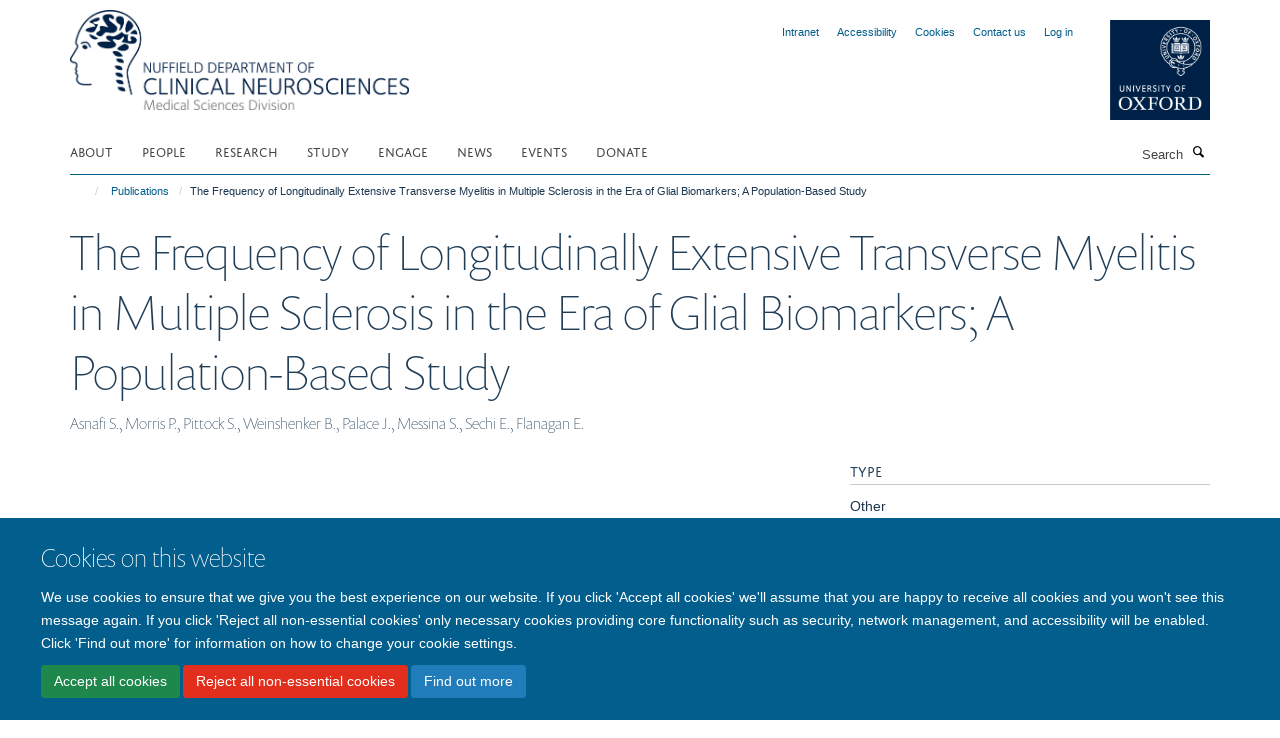

--- FILE ---
content_type: text/html;charset=utf-8
request_url: https://www.ndcn.ox.ac.uk/publications/1041611
body_size: 20426
content:
<!doctype html>
<html xmlns="http://www.w3.org/1999/xhtml" lang="en" xml:lang="en">

    <head><base href="https://www.ndcn.ox.ac.uk/publications/1041611/" />
        <meta charset="utf-8" />
        <meta name="viewport" content="width=device-width, initial-scale=1.0" />
        <meta name="apple-mobile-web-app-capable" content="yes" />
        <meta name="apple-mobile-web-app-title" content="Haiku" />
        
        <meta http-equiv="Content-Type" content="text/html; charset=utf-8" /><meta name="citation_title" content="The Frequency of Longitudinally Extensive Transverse Myelitis in Multiple Sclerosis in the Era of Glial Biomarkers; A Population-Based Study" /><meta name="citation_author" content="Asnafi S." /><meta name="citation_author" content="Morris P." /><meta name="citation_author" content="Pittock S." /><meta name="citation_author" content="Weinshenker B." /><meta name="citation_author" content="Palace J." /><meta name="citation_author" content="Messina S." /><meta name="citation_author" content="Sechi E." /><meta name="citation_author" content="Flanagan E." /><meta name="citation_publication_date" content="2019/04/09" /><meta name="citation_journal_title" content="NEUROLOGY" /><meta name="citation_volume" content="92" /><meta name="og:title" content="The Frequency of Longitudinally Extensive Transverse Myelitis in Multiple Sclerosis in the Era of Glial Biomarkers; A Population-Based Study" /><meta name="og:url" content="https://www.ndcn.ox.ac.uk/publications/1041611" /><meta name="twitter:card" content="summary" /><meta name="twitter:site" content="@NDCNOxford" /><meta name="twitter:title" content="The Frequency of Longitudinally Extensive Transverse Myelitis in Multiple Sclerosis in the Era of Glial Biomarkers; A Population-Based Study" /><meta name="generator" content="Plone - http://plone.org" /><meta itemprop="url" content="https://www.ndcn.ox.ac.uk/publications/1041611" /><title>The Frequency of Longitudinally Extensive Transverse Myelitis in Multiple Sclerosis in the Era of Glial Biomarkers; A Population-Based Study — Nuffield Department of Clinical Neurosciences</title>
        
        
        
        
        
    <link rel="stylesheet" type="text/css" href="https://www.ndcn.ox.ac.uk/portal_css/Turnkey%20Theme/resourcecollective.cookielawcookielaw-cachekey-6f6c52a732c595e05bd39df89029a243.css" /><link rel="stylesheet" type="text/css" href="https://www.ndcn.ox.ac.uk/portal_css/Turnkey%20Theme/themebootstrapcssselect2-cachekey-8e1827c921acfea69ab142c4c408394e.css" /><link rel="stylesheet" type="text/css" href="https://www.ndcn.ox.ac.uk/portal_css/Turnkey%20Theme/themebootstrapcssmagnific.popup-cachekey-474cd9cd19f569cec71150bf680a0f92.css" /><link rel="stylesheet" type="text/css" media="screen" href="https://www.ndcn.ox.ac.uk/portal_css/Turnkey%20Theme/resourcecollective.covercsscover-cachekey-0f1f341607c47da2dd4289e2bedd3b78.css" /><link rel="stylesheet" type="text/css" media="screen" href="https://www.ndcn.ox.ac.uk/portal_css/Turnkey%20Theme/resourcehaiku.coveroverlays-cachekey-071cb28f0d200674b4f0ad8f3d53d4fe.css" /><link rel="stylesheet" type="text/css" href="https://www.ndcn.ox.ac.uk/portal_css/Turnkey%20Theme/resourcehaiku.coverhaiku.chooser-cachekey-4942ebdc548637ac9526a6aacb5c0ea3.css" /><link rel="stylesheet" type="text/css" href="https://www.ndcn.ox.ac.uk/portal_css/Turnkey%20Theme/resourcehaiku.widgets.imagehaiku.image.widget-cachekey-a0fd7defb41440dfaa5ef3647baf6d17.css" /><link rel="stylesheet" type="text/css" media="screen" href="https://www.ndcn.ox.ac.uk/++resource++haiku.core.vendor/prism.min.css" /><link rel="canonical" href="https://www.ndcn.ox.ac.uk/publications/1041611" /><link rel="search" href="https://www.ndcn.ox.ac.uk/@@search" title="Search this site" /><link rel="shortcut icon" type="image/x-icon" href="https://www.ndcn.ox.ac.uk/favicon.ico?v=1985d4c6-f367-11f0-a7dc-a30401c74acd" /><link rel="apple-touch-icon" href="https://www.ndcn.ox.ac.uk/apple-touch-icon.png?v=1985d4c7-f367-11f0-a7dc-a30401c74acd" /><script type="text/javascript" src="https://www.ndcn.ox.ac.uk/portal_javascripts/Turnkey%20Theme/resourcecollective.cookielawcookielaw_disabler-cachekey-a0277b5c2e23659ea97c5fe0e478533b.js"></script><script type="text/javascript" src="https://www.ndcn.ox.ac.uk/portal_javascripts/Turnkey%20Theme/themebootstrapjsvendorrespond-cachekey-27706d1fc8e53b24abd34755ac8fb688.js"></script><script type="text/javascript" src="https://www.ndcn.ox.ac.uk/portal_javascripts/Turnkey%20Theme/resourceplone.app.jquery-cachekey-e36791ea93fc9eec0b49d08cc062616d.js"></script><script type="text/javascript" src="https://www.ndcn.ox.ac.uk/portal_javascripts/Turnkey%20Theme/++theme++bootstrap/js/vendor/bootstrap.js"></script><script type="text/javascript" src="https://www.ndcn.ox.ac.uk/portal_javascripts/Turnkey%20Theme/themebootstrapjspluginsvendorjquery.trunk8-cachekey-fd9c7d3302482f2c85b6f38f5fdbb179.js"></script><script type="text/javascript" src="https://www.ndcn.ox.ac.uk/portal_javascripts/Turnkey%20Theme/plone_javascript_variables-cachekey-9ce26241544797dc67820a62103a5041.js"></script><script type="text/javascript" src="https://www.ndcn.ox.ac.uk/portal_javascripts/Turnkey%20Theme/resourceplone.app.jquerytools-cachekey-c41c1df02eda9490a0bceb3e1bed7c52.js"></script><script type="text/javascript" src="https://www.ndcn.ox.ac.uk/portal_javascripts/Turnkey%20Theme/mark_special_links-cachekey-d07c2a0528b92a16eb2ead64d751bd3c.js"></script><script type="text/javascript" src="https://www.ndcn.ox.ac.uk/portal_javascripts/Turnkey%20Theme/resourceplone.app.discussion.javascriptscomments-cachekey-6ac17ea4075c50b619a70d6ba9d6d709.js"></script><script type="text/javascript" src="https://www.ndcn.ox.ac.uk/portal_javascripts/Turnkey%20Theme/themebootstrapjspluginsvendorselect2-cachekey-5cb45dffeee56aa7aff9b406d587c26d.js"></script><script type="text/javascript" src="https://www.ndcn.ox.ac.uk/portal_javascripts/Turnkey%20Theme/++theme++bootstrap/js/plugins/vendor/jquery.html5-placeholder-shim.js"></script><script type="text/javascript" src="https://www.ndcn.ox.ac.uk/portal_javascripts/Turnkey%20Theme/++theme++bootstrap/js/vendor/hammer.js"></script><script type="text/javascript" src="https://www.ndcn.ox.ac.uk/portal_javascripts/Turnkey%20Theme/themebootstrapjspluginshaikujquery.navigation-portlets-cachekey-c09d55c4be403954c37d8c4a463c810a.js"></script><script type="text/javascript" src="https://www.ndcn.ox.ac.uk/portal_javascripts/Turnkey%20Theme/themebootstrapjspluginsvendormasonry-cachekey-06a4ea9197fefd7935e4530d83a11823.js"></script><script type="text/javascript" src="https://www.ndcn.ox.ac.uk/portal_javascripts/Turnkey%20Theme/themebootstrapjspluginsvendorimagesloaded-cachekey-76a1b56bfe15a7ca98d4ce1c201fe9c7.js"></script><script type="text/javascript" src="https://www.ndcn.ox.ac.uk/portal_javascripts/Turnkey%20Theme/++theme++bootstrap/js/plugins/vendor/jquery.lazysizes.js"></script><script type="text/javascript" src="https://www.ndcn.ox.ac.uk/portal_javascripts/Turnkey%20Theme/++theme++bootstrap/js/plugins/vendor/jquery.magnific.popup.js"></script><script type="text/javascript" src="https://www.ndcn.ox.ac.uk/portal_javascripts/Turnkey%20Theme/themebootstrapjspluginsvendorjquery.toc-cachekey-a337046ce50bc6e146edd4be25915c87.js"></script><script type="text/javascript" src="https://www.ndcn.ox.ac.uk/portal_javascripts/Turnkey%20Theme/++theme++bootstrap/js/turnkey-various.js"></script><script type="text/javascript" src="https://www.ndcn.ox.ac.uk/portal_javascripts/Turnkey%20Theme/resourcehaiku.feedback.jsjquery.validate-cachekey-bae41634754fd2d0936ff6b92f5f4a58.js"></script><script type="text/javascript" src="https://www.ndcn.ox.ac.uk/portal_javascripts/Turnkey%20Theme/resourcehaiku.profiles.jshaiku.profiles-cachekey-e300472d97e5d55007db89241ff3db48.js"></script><script type="text/javascript" src="https://www.ndcn.ox.ac.uk/portal_javascripts/Turnkey%20Theme/resourcecollective.cookielawcookielaw_banner-cachekey-76b9055d80e3b31e9376b3f947b18be4.js"></script><script type="text/javascript">
        jQuery(function($){
            if (typeof($.datepicker) != "undefined"){
              $.datepicker.setDefaults(
                jQuery.extend($.datepicker.regional[''],
                {dateFormat: 'mm/dd/yy'}));
            }
        });
        </script><script>(function(w,d,s,l,i){w[l]=w[l]||[];w[l].push({'gtm.start':
new Date().getTime(),event:'gtm.js'});var f=d.getElementsByTagName(s)[0],
j=d.createElement(s),dl=l!='dataLayer'?'&l='+l:'';j.async=true;j.src=
'https://www.googletagmanager.com/gtm.js?id='+i+dl;f.parentNode.insertBefore(j,f);
})(window,document,'script','dataLayer','GTM-MGC5C2Z');</script><script async="" src="https://www.googletagmanager.com/gtag/js?id=G-V76H0TK0VL"></script><script>
window.dataLayer = window.dataLayer || [];
function gtag(){dataLayer.push(arguments);}
gtag('js', new Date());
gtag('config', 'G-V76H0TK0VL');
</script>
    <link href="https://www.ndcn.ox.ac.uk/++theme++sublime-blue-lagoon/screen.css" rel="stylesheet" />
  
    <link href="https://www.ndcn.ox.ac.uk/++theme++sublime-blue-lagoon/style.css" rel="stylesheet" />
  <style class="extra-css" id="empty-extra-css"></style></head>

    <body class="template-view portaltype-publication site-Plone section-publications subsection-1041611 userrole-anonymous no-toolbar mount-01" dir="ltr">
        <!-- Google Tag Manager (noscript) -->
<noscript><iframe src="https://www.googletagmanager.com/ns.html?id=GTM-MGC5C2Z" height="0" width="0" style="display:none;visibility:hidden"></iframe></noscript>
<!-- End Google Tag Manager (noscript) -->
    <div id="cookienotification">

    <div class="container">
    
        <div class="row">
        
            <div class="col-md-12">
                <h2>
                    Cookies on this website
                </h2>
                
            </div>
        
            <div class="col-md-12">
                <p>
                    We use cookies to ensure that we give you the best experience on our website. If you click 'Accept all cookies' we'll assume that you are happy to receive all cookies and you won't see this message again. If you click 'Reject all non-essential cookies' only necessary cookies providing core functionality such as security, network management, and accessibility will be enabled. Click 'Find out more' for information on how to change your cookie settings.
                </p>
                
            </div>
    
            <div class="col-md-12">
                <a class="btn btn-success cookie-continue" href="https://www.ndcn.ox.ac.uk/@@enable-cookies?&amp;came_from=https://www.ndcn.ox.ac.uk/publications/1041611">Accept all cookies</a>
                <a class="btn btn-danger cookie-disable" href="https://www.ndcn.ox.ac.uk/@@disable-cookies?came_from=https://www.ndcn.ox.ac.uk/publications/1041611">Reject all non-essential cookies</a>
                <a class="btn btn-info cookie-more" href="https://www.ndcn.ox.ac.uk/about/cookies">Find out more</a>
            </div> 
            
        </div>
    
    </div>
     
</div><div id="site-wrapper" class="container-fluid">

            <div class="modal fade" id="modal" tabindex="-1" role="dialog" aria-hidden="true"></div>

            

            

            <div id="site-header" class="container">

                <div id="site-status"></div>

                

                <header class="row">
                    <div class="col-xs-10 col-sm-6">
                        <a id="primary-logo" title="Nuffield Department of Clinical Neurosciences" href="https://www.ndcn.ox.ac.uk"><img src="https://www.ndcn.ox.ac.uk/images/logos/primary-logo" alt="Nuffield Department of Clinical Neurosciences" /></a>
                    </div>
                    <div class="col-sm-6 hidden-xs">
                        <div class="heading-spaced">
                            <div id="site__secondary-logo">
                                
        <a href="http://www.ox.ac.uk" title="University of Oxford" target="_blank" rel="noopener"><img src="https://www.ndcn.ox.ac.uk/images/logos/secondary-logo" alt="University of Oxford" class="img-responsive logo-secondary" /></a>
    
                            </div>
                            <div id="site-actions">

        <ul class="list-unstyled list-inline text-right">
    
            
    
            
                
                    <li id="siteaction-intranet">
                        <a href="https://www.ndcn.ox.ac.uk/about/professional-services" title="" accesskey="" target="_blank">Intranet</a>
                    </li>
                
            
            
                
                    <li id="siteaction-accessibility">
                        <a href="https://www.ndcn.ox.ac.uk/accessibility" title="" accesskey="0">Accessibility</a>
                    </li>
                
            
            
                
                    <li id="siteaction-cookie-policy">
                        <a href="https://www.ndcn.ox.ac.uk/cookies" title="" accesskey="">Cookies</a>
                    </li>
                
            
            
                
                    <li id="siteaction-contact-us">
                        <a href="https://www.ndcn.ox.ac.uk/about-us/contact-us" title="" accesskey="">Contact us</a>
                    </li>
                
            
            
                
                    <li id="siteaction-login">
                        <a href="https://www.ndcn.ox.ac.uk/Shibboleth.sso/Login?target=https://www.ndcn.ox.ac.uk/shibboleth_loggedin?came_from=https://www.ndcn.ox.ac.uk/publications/1041611" title="" accesskey="">Log in</a>
                    </li>
                
            
    
        </ul>
    </div>
                        </div>
                    </div>
                    <div class="col-xs-2 visible-xs">
                        <a href="#mmenu" role="button" class="btn btn-default" aria-label="Toggle menu">
                            <i class="glyphicon glyphicon-menu"></i>
                        </a>
                    </div>
                </header>

                <nav role="navigation">
                    <div class="row">
                        <div class="col-sm-10">
                            <div id="site-bar" class="collapse navbar-collapse">

	    <ul class="nav navbar-nav">

            

	            <li class="dropdown" id="portaltab-about">
	                <a href="https://www.ndcn.ox.ac.uk/about" title="" data-toggle="">About</a>
                    
	            </li>

            
            

	            <li class="dropdown" id="portaltab-team">
	                <a href="https://www.ndcn.ox.ac.uk/team" title="" data-toggle="">People</a>
                    
	            </li>

            
            

	            <li class="dropdown" id="portaltab-research">
	                <a href="https://www.ndcn.ox.ac.uk/research" title="" data-toggle="">Research</a>
                    
	            </li>

            
            

	            <li class="dropdown" id="portaltab-study-with-us">
	                <a href="https://www.ndcn.ox.ac.uk/study-with-us" title="" data-toggle="">Study</a>
                    
	            </li>

            
            

	            <li class="dropdown" id="portaltab-engagement">
	                <a href="https://www.ndcn.ox.ac.uk/engagement" title="" data-toggle="">Engage</a>
                    
	            </li>

            
            

	            <li class="dropdown" id="portaltab-news">
	                <a href="https://www.ndcn.ox.ac.uk/news" title="" data-toggle="">News</a>
                    
	            </li>

            
            

	            <li class="dropdown" id="portaltab-events">
	                <a href="https://www.ndcn.ox.ac.uk/events" title="" data-toggle="">Events</a>
                    
	            </li>

            
            

	            <li class="dropdown" id="portaltab-donate">
	                <a href="https://www.ndcn.ox.ac.uk/donate" title="" data-toggle="">Donate</a>
                    
	            </li>

            

            

	    </ul>

    </div>
                        </div>
                        <div class="col-sm-2">
                            <form action="https://www.ndcn.ox.ac.uk/@@search" id="site-search" class="form-inline" role="form">
                                <div class="input-group">
                                    <label class="sr-only" for="SearchableText">Search</label>
                                    <input type="text" class="form-control" name="SearchableText" id="SearchableText" placeholder="Search" />
                                    <span class="input-group-btn">
                                        <button class="btn" type="submit" aria-label="Search"><i class="glyphicon-search"></i></button>
                                    </span>
                                </div>
                            </form>
                        </div>
                    </div>
                </nav>

                <div class="container">
                    <div class="row">
                        <div class="col-md-12">
                            <ol class="breadcrumb" id="site-breadcrumbs"><li><a title="Home" href="https://www.ndcn.ox.ac.uk"><span class="glyphicon glyphicon-home"></span></a></li><li><a href="https://www.ndcn.ox.ac.uk/publications">Publications</a></li><li class="active">The Frequency of Longitudinally Extensive Transverse Myelitis in Multiple Sclerosis in the Era of Glial Biomarkers; A Population-Based Study</li></ol>
                        </div>
                    </div>
                </div>

            </div>

            <div id="content" class="container ">

                            

                            

            

        <div itemscope="" itemtype="http://schema.org/Thing">

            <meta itemprop="url" content="https://www.ndcn.ox.ac.uk/publications/1041611" />

            
                <div id="above-page-header">
    

</div>
            

            
                
                
                    
                        <div class="page-header">
                            <div class="row">
                                    
                                <div class="col-xs-12 col-sm-12">
                                    
                                    
                                        <h1>
                                            <span itemprop="name">The Frequency of Longitudinally Extensive Transverse Myelitis in Multiple Sclerosis in the Era of Glial Biomarkers; A Population-Based Study</span>
                                            <small>
                                                
                                            </small>
                                        </h1>
                                    
                                    
                                    
                    <div id="below-page-title">
</div>
                    <h5 style="margin:10px 0">Asnafi S., Morris P., Pittock S., Weinshenker B., Palace J., Messina S., Sechi E., Flanagan E.</h5>
                
                                    
                                </div>
                                    
                                
                                            
                            </div>
                        </div>
                    
                    
                    
                    
                 
            

            
                <div id="below-page-header"></div>
            

            
                <div id="above-page-content"></div>
            

            
                <div class="row">
        
                    <div id="site-content" class="col-sm-8">

                        

                            
                                
                            

                            
                                
                            

                            
                                
                                    
                                
                            
            
                            <div class="row">
                                <div id="site-content-body" class="col-sm-12">
            
                                    
                
                    
                    
                    
                
                                    
                                </div>
            
                                
            
                            </div>
            
                            
                    

                    
                
                        
        
                    </div>
        
                    <div class="site-sidebar col-sm-4">
        
                        <div id="aside-page-content"></div>
              
                        

                    

                    
                        <h5 class="publication-lead">Type</h5>
                        <p>Other</p>
                    

                    

                    

                    

                    

                    
                        <h5 class="publication-lead">Publication Date</h5>
                        <p>09/04/2019</p>
                    

                    
                        <h5 class="publication-lead">Volume</h5>
                        <p>92</p>
                    

                    

                    

                    

                    

                
        
                    </div>
        
                </div>
            

            
                <div id="below-page-content"></div>
            
            
        </div>

    

        
                        </div>

            <footer id="site-footer" class="container" itemscope="" itemtype="http://schema.org/WPFooter">
        <hr />
        





    <div class="row" style="margin-bottom:20px">

        <div class="col-md-4">
            
                <a id="footer-logo" target="_blank" rel="noopener" href="http://www.medsci.ox.ac.uk" title="Medical Sciences Division, University of Oxford">
                    <img src="https://www.ndcn.ox.ac.uk/images/logos/footer-logo" alt="" class="img-responsive logo-footer" />
                </a>
            
        </div>

        <div class="col-md-8">
            
                <div id="site-copyright">
                    ©
                    2026
                    Nuffield Department of Clinical Neurosciences. Level 6, West Wing, John Radcliffe Hospital, Oxford OX3 9DU
                </div>
            
            
                <ul id="footer-nav" class="list-inline">
                    
                        <li>
                            <a href="https://compliance.admin.ox.ac.uk/submit-foi" rel="noopener">Freedom of Information</a>
                        </li>
                    
                    
                        <li>
                            <a href="https://www.ndcn.ox.ac.uk/about/overview/data-privacy-notice" target="_blank" rel="noopener">Privacy Policy</a>
                        </li>
                    
                    
                        <li>
                            <a href="http://www.ox.ac.uk/copyright" target="_blank" rel="noopener">Copyright Statement</a>
                        </li>
                    
                    
                        <li>
                            <a href="https://www.ndcn.ox.ac.uk/about/accessibility" rel="noopener">Accessibility Statement</a>
                        </li>
                    
                </ul>
            
        </div>
    </div>





    <div id="site-actions-footer" class="visible-xs-block" style="margin:20px 0">

        <ul class="list-unstyled list-inline text-center">

            
                
                    <li id="siteaction-intranet">
                        <a href="https://www.ndcn.ox.ac.uk/about/professional-services" title="Intranet" accesskey="" target="_blank">Intranet</a>
                    </li>
                
            
            
                
                    <li id="siteaction-accessibility">
                        <a href="https://www.ndcn.ox.ac.uk/accessibility" title="Accessibility" accesskey="0">Accessibility</a>
                    </li>
                
            
            
                
                    <li id="siteaction-cookie-policy">
                        <a href="https://www.ndcn.ox.ac.uk/cookies" title="Cookies" accesskey="">Cookies</a>
                    </li>
                
            
            
                
                    <li id="siteaction-contact-us">
                        <a href="https://www.ndcn.ox.ac.uk/about-us/contact-us" title="Contact us" accesskey="">Contact us</a>
                    </li>
                
            
            
                
                    <li id="siteaction-login">
                        <a href="https://www.ndcn.ox.ac.uk/Shibboleth.sso/Login?target=https://www.ndcn.ox.ac.uk/shibboleth_loggedin?came_from=https://www.ndcn.ox.ac.uk/publications/1041611" title="Log in" accesskey="">Log in</a>
                    </li>
                
            

        </ul>
    </div>







    <div id="powered-by-haiku" class="row">
        <div class="col-xs-12 text-center">
            <a href="http://fry-it.com/haiku" target="_blank" rel="noopener"><img src="https://www.ndcn.ox.ac.uk/++theme++bootstrap/images/powered-by-haiku.jpg" alt="powered by Haiku" /></a>
        </div>
    </div>





    </footer>

        </div><div id="haiku-mmenu">

            <nav id="mmenu" data-counters="true" data-searchfield="true" data-title="Menu" data-search="true">
                <ul>
                    <li>


    <a href="https://www.ndcn.ox.ac.uk/about" class="state-published" title="">
        <span>About</span>
    </a>

<ul>
<li>


    <a href="https://www.ndcn.ox.ac.uk/about/overview" class="state-published" title="">
        <span>About</span>
    </a>

<ul>
<li>


    <a href="https://www.ndcn.ox.ac.uk/about/overview/committees" class="state-published" title="">
        <span>Committees</span>
    </a>

</li>
<li>


    <a href="https://www.ndcn.ox.ac.uk/about/overview/disability-and-welfare" class="state-published" title="">
        <span>NDCN Student Disability &amp; Welfare Support</span>
    </a>

</li>
<li>


    <a href="https://www.ndcn.ox.ac.uk/about/overview/history" class="state-published" title="">
        <span>History</span>
    </a>

</li>
<li>


    <a href="https://www.ndcn.ox.ac.uk/about/overview/data-privacy-notice" class="state-published" title="We are committed to protecting the privacy and security of your personal information. This notice describes how we collect and use your personal data submitted to us online, by email, on paper or face-to-face, in accordance with the General Data Protection Regulation (GDPR) and associated data protection legislation.">
        <span>Data Privacy Notice</span>
    </a>

</li>

</ul>
</li>
<li>


    <a href="https://www.ndcn.ox.ac.uk/about/working-in-our-department" class="state-published" title="">
        <span>Working in our Department</span>
    </a>

<ul>
<li>


    <a href="https://www.ndcn.ox.ac.uk/about/working-in-our-department/anti-bullying-and-harassment" class="state-published" title="The University of Oxford takes reports of bullying and harassment seriously and is committed to providing a safe and supportive environment for staff.">
        <span>Anti-Bullying and Harassment</span>
    </a>

</li>
<li>


    <a href="https://www.ndcn.ox.ac.uk/about/working-in-our-department/athena-swan" class="state-published" title="NDCN is committed to improving gender equality in the department and building a positive research culture in which all staff and students can succeed.">
        <span>Athena SWAN</span>
    </a>

</li>
<li>


    <a href="https://www.ndcn.ox.ac.uk/about/working-in-our-department/family-friendly-working" class="state-published" title="">
        <span>Flexible Working</span>
    </a>

</li>
<li>


    <a href="https://www.ndcn.ox.ac.uk/about/health-and-wellbeing" class="state-published" title="">
        <span>Health and Wellbeing</span>
    </a>

</li>
<li>


    <a href="https://www.ndcn.ox.ac.uk/about/working-in-our-department/staff-and-student-clubs" class="state-published" title="Our clubs help foster a sense of belonging to the Department, by organising social events and seminars.">
        <span>Staff and Student Clubs</span>
    </a>

</li>
<li>


    <a href="https://www.ndcn.ox.ac.uk/about/working-in-our-department/sustainability" class="state-published" title="At NDCN we are committed to supporting the University's Sustainability targets. We have a group of environmental champions who lead the way, working towards the LEAF and Green Impact schemes.">
        <span>Sustainability</span>
    </a>

</li>
<li>


    <a href="https://www.ndcn.ox.ac.uk/about/working-in-our-department/women-in-clinical-neuroscience" class="state-published" title="The  Women in Clinical Neuroscience Network (WICN) was established in 2021 with money from the University of Oxford Diversity Fund to empower and support female clinical academics in NDCN to progress their clinical academic careers.">
        <span>Women in Clinical Neuroscience</span>
    </a>

</li>
<li>


    <a href="https://www.ndcn.ox.ac.uk/about/working-in-our-department/a-new-way-to-encourage-collaboration-in-ndcn" class="state-published" title="Do you ever wonder if anyone in the Department is using a research technique you would like to learn? Are you curious to discover people in NDCN working on a similar topic to yours?">
        <span>Collaboration board</span>
    </a>

</li>

</ul>
</li>
<li>


    <a href="https://www.ndcn.ox.ac.uk/about/induction" class="state-published" title="">
        <span>Induction</span>
    </a>

<ul>
<li>


    <a href="https://www.ndcn.ox.ac.uk/about/induction/welcome" class="state-published" title="">
        <span>Welcome</span>
    </a>

</li>
<li>


    <a href="https://www.ndcn.ox.ac.uk/about/induction/online-induction-completion" class="state-published" title="">
        <span>Online induction completion</span>
    </a>

</li>

</ul>
</li>
<li>


    <a href="https://www.ndcn.ox.ac.uk/about/contact-us" class="state-published" title="">
        <span>Contact us</span>
    </a>

</li>
<li>


    <a href="https://www.ndcn.ox.ac.uk/about/professional-services" class="state-published" title="">
        <span>Professional Services</span>
    </a>

<ul>
<li>


    <a href="https://www.ndcn.ox.ac.uk/about/professional-services/finance" class="state-published" title="">
        <span>Finance</span>
    </a>

</li>
<li>


    <a href="https://www.ndcn.ox.ac.uk/about/professional-services/people" class="state-published" title="">
        <span>People / Human Resources</span>
    </a>

</li>
<li>


    <a href="https://www.ndcn.ox.ac.uk/about/professional-services/research-grants-and-funding" class="state-published" title="">
        <span>Research Grants and Funding</span>
    </a>

</li>
<li>


    <a href="https://www.ndcn.ox.ac.uk/about/professional-services/facilities" class="state-published" title="">
        <span>Facilities</span>
    </a>

</li>
<li>


    <a href="https://www.ndcn.ox.ac.uk/about/professional-services/health-and-safety" class="state-published" title="">
        <span>Health and Safety</span>
    </a>

</li>
<li>


    <a href="https://www.ndcn.ox.ac.uk/about/professional-services/communications-and-events" class="state-published" title="">
        <span>Communications and Events</span>
    </a>

</li>
<li>


    <a href="https://www.ndcn.ox.ac.uk/about/professional-services/academic-administration" class="state-published" title="">
        <span>Academic Administration</span>
    </a>

</li>
<li>


    <a href="https://www.ndcn.ox.ac.uk/about/professional-services/career-development" class="state-published" title="">
        <span>Career Development</span>
    </a>

</li>
<li>


    <a href="https://www.ndcn.ox.ac.uk/about/professional-services/governance" class="state-published" title="">
        <span>Governance</span>
    </a>

</li>
<li>


    <a href="https://www.ndcn.ox.ac.uk/about/professional-services/how-do-i" class="state-published" title="">
        <span>How do I?</span>
    </a>

</li>
<li>


    <a href="https://www.ndcn.ox.ac.uk/about/professional-services/contacts" class="state-published" title="">
        <span>Contacts</span>
    </a>

</li>

</ul>
</li>

</ul>
</li>
<li>


    <a href="https://www.ndcn.ox.ac.uk/team" class="state-published" title="">
        <span>People</span>
    </a>

<ul>
<li>


    <a href="https://www.ndcn.ox.ac.uk/team/about" class="state-published" title="">
        <span>CV</span>
    </a>

<ul>
<li>


    <a href="https://www.ndcn.ox.ac.uk/team/about/overview" class="state-published" title="">
        <span>Curriculum Vitae</span>
    </a>

</li>
<li>


    <a href="https://www.ndcn.ox.ac.uk/team/about/admin" class="state-published" title="">
        <span>Papers</span>
    </a>

</li>
<li>


    <a href="https://www.ndcn.ox.ac.uk/team/about/funders" class="state-published" title="">
        <span>Book Chapters</span>
    </a>

</li>
<li>


    <a href="https://www.ndcn.ox.ac.uk/team/about/jobs" class="state-published" title="">
        <span>Miscellaneous</span>
    </a>

</li>
<li>


    <a href="https://www.ndcn.ox.ac.uk/team/about/refereed-abstracts" class="state-published" title="">
        <span>Refereed Abstracts</span>
    </a>

</li>
<li>


    <a href="https://www.ndcn.ox.ac.uk/team/about/contact-us" class="state-published" title="">
        <span>Memberships</span>
    </a>

</li>
<li>


    <a href="https://www.ndcn.ox.ac.uk/team/about/test" class="state-published" title="">
        <span>Reviewing Activities</span>
    </a>

</li>
<li>


    <a href="https://www.ndcn.ox.ac.uk/team/about/invited-talks" class="state-published" title="">
        <span>Invited Talks</span>
    </a>

</li>
<li>


    <a href="https://www.ndcn.ox.ac.uk/team/about/teaching" class="state-published" title="">
        <span>Teaching</span>
    </a>

</li>
<li>


    <a href="https://www.ndcn.ox.ac.uk/team/about/current-students-and-post-docs" class="state-published" title="">
        <span>Current Students and Post Docs</span>
    </a>

</li>
<li>


    <a href="https://www.ndcn.ox.ac.uk/team/about/former-students-and-post-docs" class="state-published" title="">
        <span>Former Students and Post Docs</span>
    </a>

</li>

</ul>
</li>

</ul>
</li>
<li>


    <a href="https://www.ndcn.ox.ac.uk/research" class="state-published" title="">
        <span>Research</span>
    </a>

<ul>
<li>


    <a href="https://www.ndcn.ox.ac.uk/research/neurovascular-imaging" class="state-published" title="We are collaborating with clinical colleagues to develop novel MRI acquisition and analysis methods that address the wide spectrum of cerebrovascular disease.">
        <span>Neurovascular Imaging</span>
    </a>

</li>
<li>


    <a href="https://www.ndcn.ox.ac.uk/research/structural-physics-modeling-group" class="state-published" title="">
        <span>Structural Modelling and Analysis</span>
    </a>

<ul>
<li>


    <a href="https://www.ndcn.ox.ac.uk/research/structural-physics-modeling-group/current-research-projects" class="state-published" title="">
        <span>Current Research Projects</span>
    </a>

</li>
<li>


    <a href="https://www.ndcn.ox.ac.uk/research/structural-physics-modeling-group/future-developments" class="state-published" title="">
        <span>Future Developments</span>
    </a>

</li>
<li>


    <a href="https://www.ndcn.ox.ac.uk/research/structural-physics-modeling-group/previous-existing-research-tools" class="state-published" title="">
        <span>FSL Tools</span>
    </a>

</li>

</ul>
</li>
<li>


    <a href="https://www.ndcn.ox.ac.uk/research/big-data-imaging-genetics-and-statistics" class="state-published" title="In this research area novel methodological approaches are developed for working with extremely large databases of MR images, or images and genetics, and the complex statistics required in neuroimaging.">
        <span>Big Data, Imaging Genetics and Statistics</span>
    </a>

</li>
<li>


    <a href="https://www.ndcn.ox.ac.uk/research/diffusion-modelling-and-analysis" class="state-published" title="">
        <span>Diffusion Modelling and Analysis</span>
    </a>

</li>
<li>


    <a href="https://www.ndcn.ox.ac.uk/research/neurodegeneration-imaging" class="state-published" title="FMRIB’s Neurodegeneration group comprises clinical and basic neuroscientists across a range of departments and disciplines with a common interest in using neuroimaging to understand normal ageing and disease processes.">
        <span>FMRIB Neurodegeneration Group</span>
    </a>

</li>
<li>


    <a href="https://www.ndcn.ox.ac.uk/research/computational-neuroscience-group" class="state-published" title="We investigate anatomical organisation and cortical processing using computational models and techniques.">
        <span>Computational Neuroscience</span>
    </a>

</li>
<li>


    <a href="https://www.ndcn.ox.ac.uk/research/connectivity-modelling" class="state-published" title="">
        <span>Connectivity Modelling</span>
    </a>

</li>
<li>


    <a href="https://www.ndcn.ox.ac.uk/research/functional-mri-modelling" class="state-published" title="">
        <span>Functional MRI Modelling</span>
    </a>

</li>
<li>


    <a href="https://www.ndcn.ox.ac.uk/research/multimodal-analysis" class="state-published" title="">
        <span>Multimodal Analysis</span>
    </a>

</li>
<li>


    <a href="https://www.ndcn.ox.ac.uk/research/congenital-myasthenia-service" class="state-published" title="We provide a nationally commissioned specialised service for the diagnosis and management of children and adults in whom a congenital myasthenic syndrome is suspected.">
        <span>Congenital Myasthenia Service</span>
    </a>

</li>
<li>


    <a href="https://www.ndcn.ox.ac.uk/research/fmrib-analysis-research-resources" class="state-published" title="">
        <span>FMRIB Analysis - Research &amp; Resources</span>
    </a>

</li>
<li>


    <a href="https://www.ndcn.ox.ac.uk/research/fmrib-analysis-upcoming-projects" class="state-published" title="">
        <span>Upcoming Projects</span>
    </a>

</li>
<li>


    <a href="https://www.ndcn.ox.ac.uk/research/critical-care-research-group-kadoorie-centre" class="state-published" title="The Critical Care Research Group undertakes a programme of research which focuses on the identification of early patient deterioration and long-term clinical outcomes of patients who have been admitted to an Intensive Care Unit (ICU). We are a team of clinicians, nurses, midwives, allied health professionals, statisticians, data scientists, and engineers, with a strong track record of supporting research careers across disciplines.">
        <span>Critical Care Research Group</span>
    </a>

<ul>
<li>


    <a href="https://www.ndcn.ox.ac.uk/research/critical-care-research-group-kadoorie-centre/research-studies" class="state-published" title="">
        <span>Research Studies</span>
    </a>

</li>
<li>


    <a href="https://www.ndcn.ox.ac.uk/research/critical-care-research-group-kadoorie-centre/data-privacy-policy" class="state-published" title="The University of Oxford Critical Care Research Group is committed to protecting the privacy and security of personal information. This notice describes how we collect and use personal data submitted to us online, by email, on paper or face-to-face, in accordance with the General Data Protection Regulation (GDPR) and associated data protection legislation.">
        <span>Critical Care Research Group Data Privacy Policy</span>
    </a>

</li>
<li>


    <a href="https://www.ndcn.ox.ac.uk/research/critical-care-research-group-kadoorie-centre/work-with-us" class="state-published" title="The Critical Care Research Group offer many opportunities for researchers of all levels.">
        <span>Work with us</span>
    </a>

</li>
<li>


    <a href="https://www.ndcn.ox.ac.uk/research/critical-care-research-group-kadoorie-centre/research-themes" class="state-published" title="">
        <span>Research themes</span>
    </a>

</li>
<li>


    <a href="https://www.ndcn.ox.ac.uk/research/critical-care-research-group-kadoorie-centre/patient-and-public-involement-ppi" class="state-published" title="The Critical Care Research Group involve patients and the public throughout all phases of research.">
        <span>Patient and Public Involement (PPI)</span>
    </a>

</li>
<li>


    <a href="https://www.ndcn.ox.ac.uk/research/critical-care-research-group-kadoorie-centre/our-team" class="state-published" title="">
        <span>Our Team</span>
    </a>

</li>

</ul>
</li>
<li>


    <a href="https://www.ndcn.ox.ac.uk/research/cognitive-neurology" class="state-published" title="We want to understand how - and why - brain function can be disturbed to lead to poor memory and loss of motivation (apathy). Our aim is to develop new treatments for these conditions across a range of neurological disorders.">
        <span>Cognitive Neurology Research Group</span>
    </a>

</li>
<li>


    <a href="https://www.ndcn.ox.ac.uk/research/models-of-brain-decision-networks" class="state-published" title="Our group uses computer simulations and mathematical analyses to understand the information processing and activity dynamics of brain networks underlying decision making. We use these models to investigate how neural circuits work in the healthy state, how their dynamics deteriorate in neurological disorders, and how their dynamics and information processing may be best restored by treatments.">
        <span>Models of Brain Decision Networks</span>
    </a>

</li>
<li>


    <a href="https://www.ndcn.ox.ac.uk/research/epilepsy-imaging" class="state-published" title="Combining state-of-the-art brain imaging methods, we aim to understand how functional networks in the brain respond and adapt to epilepsy and epilepsy-associated lesions.">
        <span>Epilepsy Imaging Research Group</span>
    </a>

<ul>
<li>


    <a href="https://www.ndcn.ox.ac.uk/research/epilepsy-imaging/funding-support" class="state-published" title="">
        <span>Funding Sources</span>
    </a>

</li>

</ul>
</li>
<li>


    <a href="https://www.ndcn.ox.ac.uk/research/clinical-ophthalmology-research-group" class="state-published" title="The Clinical Ophthalmology Research Group is led by Professor Robert MacLaren. Over the last decade, Professor MacLaren has been at the forefront of translational medical research into novel clinical treatments for incurable retinal diseases, and is regarded internationally as a leader in the fields of retinal gene therapy, electronic retinas and ocular robotic surgery.">
        <span>Clinical Ophthalmology Research Group</span>
    </a>

<ul>
<li>


    <a href="https://www.ndcn.ox.ac.uk/research/clinical-ophthalmology-research-group/team" class="state-published" title="">
        <span>Research Team</span>
    </a>

</li>
<li>


    <a href="https://www.ndcn.ox.ac.uk/research/clinical-ophthalmology-research-group/trials" class="state-published" title="">
        <span>Clinical Trials</span>
    </a>

</li>
<li>


    <a href="https://www.ndcn.ox.ac.uk/research/clinical-ophthalmology-research-group/public" class="state-published" title="">
        <span>Public Engagement</span>
    </a>

</li>

</ul>
</li>
<li>


    <a href="https://www.ndcn.ox.ac.uk/research/retinal-neurobiology-optogenetics-group" class="state-published" title="Our research focuses on light dependent signalling in the retina and brain, including visual and non-visual light detection. We are also examining novel opsin photopigments and exploring their applications to optogenetics.">
        <span>Retinal Neurobiology and Optogenetics Group</span>
    </a>

</li>
<li>


    <a href="https://www.ndcn.ox.ac.uk/research/retinal-degeneration-gene-identification" class="state-published" title="Our work involves the identification and characterisation of genes that play a role in the development, maintenance and function of the retina and includes both visual and non-image forming tasks.">
        <span>Inherited Retinal Degeneration and Gene Identification</span>
    </a>

</li>
<li>


    <a href="https://www.ndcn.ox.ac.uk/research/oxford-motor-neuron-disease-centre" class="state-published" title="World-leading ALS/MND research group">
        <span>Oxford Motor Neuron Disease Centre</span>
    </a>

<ul>
<li>


    <a href="https://www.ndcn.ox.ac.uk/research/oxford-motor-neuron-disease-centre/training" class="state-published" title="">
        <span>Training and Events</span>
    </a>

</li>
<li>


    <a href="https://www.ndcn.ox.ac.uk/research/oxford-motor-neuron-disease-centre/research-projects" class="state-published" title="">
        <span>Local initiatives</span>
    </a>

</li>

</ul>
</li>
<li>


    <a href="https://www.ndcn.ox.ac.uk/research/molecular-neurodegeneration-research-group" class="state-published" title="Our aim is to understand fundamental biological processes that could inform the development of targeted therapies and innovative biomarkers in neurodegenerative and neurogenetic disorders.">
        <span>Molecular Neurodegeneration Research Group</span>
    </a>

</li>
<li>


    <a href="https://www.ndcn.ox.ac.uk/research/WIN-neuroplastics-network" class="state-published" title="Neuroplastics is a collaborative network of three research groups at OxCIN with a shared interest in brain plasticity. We study how the brain changes when we learn, as we get older, or when we recover from damage such as stroke. We use brain imaging to monitor brain change and we aim to develop new approaches to facilitate learning, recovery and healthy ageing.">
        <span>OxCIN Neuroplastics Network</span>
    </a>

<ul>
<li>


    <a href="https://www.ndcn.ox.ac.uk/research/WIN-neuroplastics-network/neuroplastics-group-stroke-research-update-newsletter" class="state-published" title="The Oxford Stroke Recovery Research Hub is a collaborative network of research groups and clinical collaborators with a shared interest in stroke recovery research. This newsletter provides updates about completed and on-going research that investigates stroke.">
        <span>Stroke Recovery Research Newsletter</span>
    </a>

</li>

</ul>
</li>
<li>


    <a href="https://www.ndcn.ox.ac.uk/research/physiological-neuroimaging-group" class="state-published" title="Our group uses multimodal approaches to understand physiological changes in the brain, both in the context of learning novel motor skills and in a range of neurological conditions. To do this we use MR Spectroscopy, MR Imaging, Magnetoencephalography (MEG) and Non-Invasive Brain Stimulation.&#13;&#10;&#13;&#10;Ultimately we hope to understand more about how the brain adapts to new challenges, so that we can develop new adjunctive therapies for recovery.">
        <span>Physiological Neuroimaging Group</span>
    </a>

<ul>
<li>


    <a href="https://www.ndcn.ox.ac.uk/research/physiological-neuroimaging-group/public-engagement" class="state-published" title="Reports and adverts of where and when members of the Physiological Neuroimaging Group have been involved in public engagement events">
        <span>Public Engagement</span>
    </a>

</li>
<li>


    <a href="https://www.ndcn.ox.ac.uk/research/physiological-neuroimaging-group/group-news" class="state-published" title="Interesting and exciting news from within the Physiological Neuroimaging Group">
        <span>Group News</span>
    </a>

</li>
<li>


    <a href="https://www.ndcn.ox.ac.uk/research/physiological-neuroimaging-group/in-the-news" class="state-published" title="Mentions of work by the Physiological Neuroimaging Group in the media (newspaper and online articles / TV shows etc.)">
        <span>In The Media - Links</span>
    </a>

</li>
<li>


    <a href="https://www.ndcn.ox.ac.uk/research/physiological-neuroimaging-group/techniques" class="state-published" title="A summary of the techniques used by researchers within the Physiological Neuroimaging Group">
        <span>Techniques we use</span>
    </a>

</li>
<li>


    <a href="https://www.ndcn.ox.ac.uk/research/physiological-neuroimaging-group/external-collaborators" class="state-published" title="A summary of the people we collaborate with outside of the University of Oxford">
        <span>External Collaborators - Links</span>
    </a>

</li>
<li>


    <a href="https://www.ndcn.ox.ac.uk/research/physiological-neuroimaging-group/internal-collaborators" class="state-published" title="A summary list of the people we collaborate with within the University of Oxford">
        <span>Internal Collaborators - Links</span>
    </a>

</li>
<li>


    <a href="https://www.ndcn.ox.ac.uk/research/physiological-neuroimaging-group/previous-group-members" class="state-published" title="A few details on the previous members of our group">
        <span>Other Group Members</span>
    </a>

</li>
<li>


    <a href="https://www.ndcn.ox.ac.uk/research/physiological-neuroimaging-group/published-papers" class="state-published" title="">
        <span>Published Papers</span>
    </a>

</li>
<li>


    <a href="https://www.ndcn.ox.ac.uk/research/physiological-neuroimaging-group/gamma-oscillations-meeting" class="state-published" title="Information on the inaugural meeting in Oxford on 11-12th September 2017">
        <span>Gamma Oscillations Meeting</span>
    </a>

</li>
<li>


    <a href="https://www.ndcn.ox.ac.uk/research/physiological-neuroimaging-group/collaborators" class="state-published" title="Information and links to our collaborators (both internal and external)">
        <span>Collaborators</span>
    </a>

</li>
<li>


    <a href="https://www.ndcn.ox.ac.uk/research/physiological-neuroimaging-group/research-studies" class="state-published" title="">
        <span>Research Studies</span>
    </a>

</li>

</ul>
</li>
<li>


    <a href="https://www.ndcn.ox.ac.uk/research/translational-image-analysis-group" class="state-published" title="Our work focuses on translating imaging analysis methods to better understand processes such as brain maturation and ageing, with a particular emphasis on neurodegenerative disorders (Alzheimer's, Parkinson's, Huntington's, etc.), Big Data (e.g., UK Biobank) and genetics.">
        <span>Translational Image Analysis Group</span>
    </a>

</li>
<li>


    <a href="https://www.ndcn.ox.ac.uk/research/diffusion-image-acquisition" class="state-published" title="">
        <span>Diffusion Acquisition &amp; Reconstruction</span>
    </a>

</li>
<li>


    <a href="https://www.ndcn.ox.ac.uk/research/fmri-acquisition-reconstruction" class="state-published" title="We develop image acquisition and reconstruction techniques for functional MRI. These methods aim to provide higher spatial and temporal resolution, as well as greater sensitivity to brain activity.">
        <span>FMRI Acquisition and Reconstruction</span>
    </a>

</li>
<li>


    <a href="https://www.ndcn.ox.ac.uk/research/microstructural-imaging" class="state-published" title="The fine-scale structure of brain tissue is crucial to neural function and health. We are developing MRI techniques that may enable non-invasive estimates of brain microstructure.">
        <span>Microstructural Imaging</span>
    </a>

</li>
<li>


    <a href="https://www.ndcn.ox.ac.uk/research/mr-spectroscopy" class="state-published" title="We develop new ways to measure metabolically active chemicals with MRI in order to understand the dynamic chemistry of the human brain. Our particular interests are in &quot;multi-voxel&quot; or spectroscopic imaging, and measuring dynamically changing processes. We create new MR techniques and publish software to do this.">
        <span>MR Spectroscopy</span>
    </a>

</li>
<li>


    <a href="https://www.ndcn.ox.ac.uk/research/ultra-high-field-mri-techniques-and-hardware" class="state-published" title="We develop techniques and hardware on the Centre’s 7 Tesla MRI scanner to offer neuroscientists exciting new possibilities to image the structure, function and biochemistry of the human brain.">
        <span>Ultra High-Field MRI Physics</span>
    </a>

</li>
<li>


    <a href="https://www.ndcn.ox.ac.uk/research/ms-clinical-trials-unit" class="state-published" title="The Multiple Sclerosis and Related Disorders Clinical trials unit is a hybrid unit combining the strengths and longstanding research tradition from both Oxford University and Oxford University Hospitals.">
        <span>Multiple Sclerosis Clinical Trials Unit</span>
    </a>

<ul>
<li>


    <a href="https://www.ndcn.ox.ac.uk/research/ms-clinical-trials-unit/clinical-trials-active" class="state-published" title="">
        <span>Clinical Studies - Active</span>
    </a>

</li>
<li>


    <a href="https://www.ndcn.ox.ac.uk/research/ms-clinical-trials-unit/clinical-trials-recruiting" class="state-published" title="">
        <span>Clinical Studies- Recruiting</span>
    </a>

</li>
<li>


    <a href="https://www.ndcn.ox.ac.uk/research/ms-clinical-trials-unit/clinical-trials-completed" class="state-published" title="">
        <span>Clinical Studies - Completed</span>
    </a>

</li>
<li>


    <a href="https://www.ndcn.ox.ac.uk/research/ms-clinical-trials-unit/more-about-us" class="state-published" title="">
        <span>More About Us</span>
    </a>

</li>
<li>


    <a href="https://www.ndcn.ox.ac.uk/research/ms-clinical-trials-unit/patient-days" class="state-published" title="">
        <span>Patient Days</span>
    </a>

</li>

</ul>
</li>
<li>


    <a href="https://www.ndcn.ox.ac.uk/research/neurodegeneration-inflammation-research-group" class="state-published" title="We explore the neuropathology of multiple sclerosis and other inflammatory and neurodegenerative diseases using a multidisciplinary team approach to post-mortem brain and spinal cord tissue.  The aim is that the understanding derived from these studies will translate into ideas for improved treatments for living patients.">
        <span>Neurodegeneration and Inflammation Research Group</span>
    </a>

<ul>
<li>


    <a href="https://www.ndcn.ox.ac.uk/research/neurodegeneration-inflammation-research-group/ox-qu-partnership" class="state-published" title="Oxford has established a powerful partnership with Quinnipiac University and Trinity Health Of New England, Hartford, USA to revolutionise the delivery of clinical care, research, and education in neuro-rehabilitation in Oxford and become a world-leading centre of excellence in restorative neuroscience. Oxford is a leading centre for basic and translational research, which complements Quinnipiac's expertise in multidisciplinary comprehensive care and neuro-rehabilitation. Phase one of the Oxford-Quinnipiac partnership, worth $3 million USD, funds a five-year programme consisting of the following:&#13;&#10;1. Medical student exchange programme - students from Oxford Medical School and Quinnipiac's Netter School of Medicine have the opportunity to visit each other's universities and hospital systems to enhance learning&#13;&#10;2. Clinical Research Fellowships - a research fellow at each site to enhance delivery of care and to engage in cutting edge translational research in multiple sclerosis and other neurological conditions&#13;&#10;3. Research infrastructure - funds are ring fenced to support discovery translation neuroscience in multiple sclerosis and other neurological conditions, such as traumatic brain injury, stroke, and Alzheimer's disease">
        <span>Oxford-Quinnipiac-Trinity Health Of New England Partnership</span>
    </a>

</li>

</ul>
</li>
<li>


    <a href="https://www.ndcn.ox.ac.uk/research/diagnostic-and-advisory-service-for-neuromyelitis-optica" class="state-published" title="Neuromyelitis optica (NMO) is a rare disease causing inflammation in the spinal cord and optic nerves. The NMO service brings together expertise in diagnostics and clinical management to improve outcomes for this often isolated group of patients.">
        <span>Diagnostic and Advisory Service for Neuromyelitis Optica</span>
    </a>

</li>
<li>


    <a href="https://www.ndcn.ox.ac.uk/research/neurosciences-group-neuromuscular-disorders" class="state-published" title="We work to translate an understanding of the molecular mechanisms of disease at the neuromuscular synapse into treatments. Our work led us to be commissioned to provide a National Advisory and Diagnostic Service for congenital myasthenic syndromes.">
        <span>Neuromuscular Disorders</span>
    </a>

</li>
<li>


    <a href="https://www.ndcn.ox.ac.uk/research/neuropathology" class="state-published" title="Neuropathology is at the interface of clinical and basic neurosciences.">
        <span>Neuropathology</span>
    </a>

</li>
<li>


    <a href="https://www.ndcn.ox.ac.uk/research/neural-injury-group" class="state-published" title="Our aim is to gain a better understanding of the response of the peripheral nervous system to injury in order to develop strategies to promote peripheral nerve repair and to prevent the development of neuropathic pain. To do this we employ a variety of multi-disciplinary techniques ranging from transgenic models to human psychophysical studies and genetics.">
        <span>Neural Injury Group</span>
    </a>

<ul>
<li>


    <a href="https://www.ndcn.ox.ac.uk/research/neural-injury-group/research-projects" class="state-published" title="">
        <span>Research Projects</span>
    </a>

</li>
<li>


    <a href="https://www.ndcn.ox.ac.uk/research/neural-injury-group/external-links" class="state-published" title="">
        <span>Links</span>
    </a>

</li>

</ul>
</li>
<li>


    <a href="https://www.ndcn.ox.ac.uk/research/oxford-respiratory-group" class="state-published" title="The Oxford Respiratory Group works collaboratively on a range of projects dedicated to Respiratory Control. Professor Pandit's group studies anaesthetic effects on oxygen sensing and also focusses on clinical research related to effects of anaesthetics on respiration and anaesthetic techniques on the lungs and airway.">
        <span>Oxford Respiratory Group</span>
    </a>

<ul>
<li>


    <a href="https://www.ndcn.ox.ac.uk/research/oxford-respiratory-group/research-collaborators-within-oxford" class="state-published" title="">
        <span>Research Collaborators within Group</span>
    </a>

</li>
<li>


    <a href="https://www.ndcn.ox.ac.uk/research/oxford-respiratory-group/other-collaborations-and-links" class="state-published" title="">
        <span>Other Collaborations and Links</span>
    </a>

</li>

</ul>
</li>
<li>


    <a href="https://www.ndcn.ox.ac.uk/research/breathe-oxford" class="state-published" title="">
        <span>Breathe Oxford</span>
    </a>

<ul>
<li>


    <a href="https://www.ndcn.ox.ac.uk/research/breathe-oxford/research-projects" class="state-published" title="">
        <span>Research Projects</span>
    </a>

</li>
<li>


    <a href="https://www.ndcn.ox.ac.uk/research/breathe-oxford/news-and-events" class="state-published" title="">
        <span>News and Events</span>
    </a>

</li>
<li>


    <a href="https://www.ndcn.ox.ac.uk/research/breathe-oxford/virtual-reality-cycling-at-high-altitude" class="state-published" title="Participant information sheet for Virtual Reality Cycling at High Altitude&#13;&#10;OxTREC Reference: 545-24, Nepal Health Research Council reference 554-2024&#13;&#10;Version 1.2. 6 January 2025">
        <span>Virtual Reality Cycling at High Altitude. An investigation in International Trekkers to understand the symptoms of high altitude</span>
    </a>

</li>
<li>


    <a href="https://www.ndcn.ox.ac.uk/research/breathe-oxford/breathing-with-your-brain-blog" class="state-published" title="">
        <span>Breathing with your brain blog</span>
    </a>

</li>

</ul>
</li>
<li>


    <a href="https://www.ndcn.ox.ac.uk/research/respiratory-physiology-and-biomedical-engineering-group" class="state-published" title="">
        <span>Respiratory Physiology and Biomedical Engineering Group</span>
    </a>

</li>
<li>


    <a href="https://www.ndcn.ox.ac.uk/research/circadian-and-visual-neuroscience-foster" class="state-published" title="Our research interests range across the neurosciences but with specific interests in circadian, visual and behavioural neuroscience.">
        <span>Circadian and Visual Neuroscience (Foster)</span>
    </a>

<ul>
<li>


    <a href="https://www.ndcn.ox.ac.uk/research/circadian-and-visual-neuroscience-foster/funding" class="state-published" title="">
        <span>Funding</span>
    </a>

</li>
<li>


    <a href="https://www.ndcn.ox.ac.uk/research/circadian-and-visual-neuroscience-foster/key-findings" class="state-published" title="">
        <span>Key findings</span>
    </a>

</li>

</ul>
</li>
<li>


    <a href="https://www.ndcn.ox.ac.uk/research/circadian-and-visual-neuroscience-peirson" class="state-published" title="Our research focuses on the non-image forming function of the eye, including how the light environment regulates sleep and circadian rhythms and how these responses are affected in disease.">
        <span>Circadian and Visual Neuroscience (Peirson)</span>
    </a>

</li>
<li>


    <a href="https://www.ndcn.ox.ac.uk/research/retinal-cell-biology" class="state-published" title="The discovery of a novel inner retinal photoreceptor cell, driving non-visual functions, has had a significant impact on the retinal neuroscience field. My research focuses on understanding the physiology and function of these photosensitive retinal ganglion cells.">
        <span>Retinal Cell Biology and Degeneration</span>
    </a>

</li>
<li>


    <a href="https://www.ndcn.ox.ac.uk/research/vision-group" class="state-published" title="We use brain imaging techniques to investigate the human visual system, both in its normal state and in disease and disorder.">
        <span>The Vision Group</span>
    </a>

<ul>
<li>


    <a href="https://www.ndcn.ox.ac.uk/research/vision-group/research-projects-1" class="state-published" title="">
        <span>Take part in research projects</span>
    </a>

</li>
<li>


    <a href="https://www.ndcn.ox.ac.uk/research/vision-group/current-research-projects-1" class="state-published" title="">
        <span>Current Research Projects</span>
    </a>

</li>

</ul>
</li>
<li>


    <a href="https://www.ndcn.ox.ac.uk/research/fmrib-pain-group" class="state-published" title="The Pain Analgesia/Anaesthesia Imaging Neuroscience group is a multidisciplinary team of scientists and clinicians. We research how the human central nervous system generates and modulates painful experiences in acute and chronic settings.">
        <span>FMRIB P.A.I.N Group</span>
    </a>

<ul>
<li>


    <a href="https://www.ndcn.ox.ac.uk/research/fmrib-pain-group/publications" class="state-published" title="Key Publications">
        <span>Publications</span>
    </a>

</li>
<li>


    <a href="https://www.ndcn.ox.ac.uk/research/fmrib-pain-group/about-us" class="state-published" title="">
        <span>About us</span>
    </a>

</li>
<li>


    <a href="https://www.ndcn.ox.ac.uk/research/fmrib-pain-group/research-studies" class="state-published" title="">
        <span>Research Studies</span>
    </a>

</li>

</ul>
</li>
<li>


    <a href="https://www.ndcn.ox.ac.uk/research/autoimmune-neurology-group" class="state-published" title="Research, diagnostic and testing service of autoantibodies associated with neurological diseases.">
        <span>Autoimmune Neurology Group</span>
    </a>

<ul>
<li>


    <a href="https://www.ndcn.ox.ac.uk/research/autoimmune-neurology-group/our-team" class="state-published" title="">
        <span>Our Team</span>
    </a>

</li>
<li>


    <a href="https://www.ndcn.ox.ac.uk/research/autoimmune-neurology-group/our-research" class="state-published" title="">
        <span>Our Research</span>
    </a>

</li>

</ul>
</li>
<li>


    <a href="https://www.ndcn.ox.ac.uk/research/sleep-circadian-neuroscience-institute" class="state-published" title="">
        <span>Sleep &amp; Circadian Neuroscience Institute</span>
    </a>

</li>
<li>


    <a href="https://www.ndcn.ox.ac.uk/research/neurometrology-lab" class="state-published" title="Developing methods to accurately and objectively measure neurological disorders such as Parkinson’s Disease and Progressive Supranuclear Palsy.">
        <span>NeuroMetrology Lab</span>
    </a>

<ul>
<li>


    <a href="https://www.ndcn.ox.ac.uk/research/neurometrology-lab/research-studies" class="state-published" title="">
        <span>Research Studies</span>
    </a>

</li>

</ul>
</li>
<li>


    <a href="https://www.ndcn.ox.ac.uk/research/glioma-neurosurgery-research-group" class="state-published" title="Our research aims to understand the characteristics of individual brain tumours, combining cutting edge brain imaging, molecular neuropathology and neurosurgical techniques to develop personalized approaches for first-line cancer surgery.">
        <span>Glioma Neurosurgery Research Group</span>
    </a>

</li>
<li>


    <a href="https://www.ndcn.ox.ac.uk/research/parkinsons-neuropathology-group" class="state-published" title="We study why certain neuronal populations are vulnerable to neurodegeneration and whether pathological changes seen in the peripheral tissues mirror or precede what is ultimately seen in the brain, and how this can be used to develop biomarkers.">
        <span>Translational Neuropathology Group</span>
    </a>

</li>
<li>


    <a href="https://www.ndcn.ox.ac.uk/research/neuro-endocrinology-research-group" class="state-published" title="The Emerging Technologies for Analysis of the Brain (ETA) Research Group is a multidisciplinary team leveraging emerging technologies across neuropathology, neuroimmunology, neurodegeneration, neuro-oncology, and molecular genetics to drive innovative insights into brain health and diseases.">
        <span>Emerging Technologies for Analysis of the Brain (ETA) Research Group</span>
    </a>

</li>
<li>


    <a href="https://www.ndcn.ox.ac.uk/research/large-artery-disease" class="state-published" title="CPSD runs several research studies looking into the causes, investigation, and management of large artery atherosclerosis, carotid stenosis, vertebral artery disease and intracranial atherosclerosis.">
        <span>Large Artery Disease</span>
    </a>

</li>
<li>


    <a href="https://www.ndcn.ox.ac.uk/research/oxvasc" class="state-published" title="The Oxford Vascular Study (OxVasc) investigates vascular diseases (e.g. strokes, heart attacks) in patients registered with eight general practices in Oxfordshire. We run a rapid-access clinic for patients with suspected Transient Ischaemic Attacks (TIAs) or minor strokes.&#13;&#10;&#13;&#10;All OxVasc clinics held in the Wolfson Centre for the Prevention of Stroke and Dementia follow Oxford University Hospitals NHS Foundation Trust infection control guidelines.">
        <span>Oxford Vascular Study</span>
    </a>

<ul>
<li>


    <a href="https://www.ndcn.ox.ac.uk/research/oxvasc/oxvasc-clinic-locations" class="state-published" title="This section contains information for patients referred to us by their GP or other departments in the hospital, following symptoms suggestive of a stroke or transient ischaemic attack (TIA).">
        <span>Emergency OxVasc TIA and minor stroke  outpatient clinics</span>
    </a>

</li>

</ul>
</li>
<li>


    <a href="https://www.ndcn.ox.ac.uk/research/optima" class="state-published" title="The Oxford Project to Investigate Memory and Ageing (OPTIMA) started in 1988 and the last LEAD participants were seen in March 2015. We are no longer recruiting to any of the cohorts. However, we are currently creating the OPTIMA Legacy Resource from which data collected from the OPTIMA cohorts is available and samples are biobanked and available. Brain tissue is available as part of the Brains For Dementia Research (BDR) collection.">
        <span>OPTIMA</span>
    </a>

</li>
<li>


    <a href="https://www.ndcn.ox.ac.uk/research/pain-mind" class="state-published" title="Beliefs shape our perception of pain. Using non-invasive magnetic resonance imaging in humans, we investigate how beliefs are generated, maintained and revised in the brain and how they influence pain perception.">
        <span>pain &amp; mind</span>
    </a>

</li>
<li>


    <a href="https://www.ndcn.ox.ac.uk/research/neuroecology-anatomy-lab" class="state-published" title="">
        <span>Neuroecology &amp; Anatomy Lab</span>
    </a>

</li>
<li>


    <a href="https://www.ndcn.ox.ac.uk/research/oxford-subarachnoid-haemorrhage-group" class="state-published" title="Our group aims to achieve a better understanding of what happens in the brains of patients who have just had a subarachnoid haemorrhage, which is a type of stroke.">
        <span>Oxford Subarachnoid Haemorrhage Research Group</span>
    </a>

</li>
<li>


    <a href="https://www.ndcn.ox.ac.uk/research/translational-molecular-neuroscience-group" class="state-published" title="Drug discovery in neuroscience is very challenging but the need is greater than ever. Perhaps the most important factor for successfully developing an effective therapy, is the identification of human disease relevant drug targets. Our group aims to elucidate the pathophysiological basis of human neurological disorders from genetic molecular networks to complex neural systems using human genetics, human models and human tissue wherever possible.">
        <span>Translational Molecular Neuroscience Group</span>
    </a>

</li>
<li>


    <a href="https://www.ndcn.ox.ac.uk/research/oxford-epilepsy-research-group" class="state-published" title="We are a forward-looking dynamic group interested in all aspects of clinical and experimental epileptology with an emphasis on clinically relevant research. The Group draws together all relevant disciplines across Oxford University Hospitals and the University of Oxford.">
        <span>Oxford Epilepsy Research Group</span>
    </a>

<ul>
<li>


    <a href="https://www.ndcn.ox.ac.uk/research/oxford-epilepsy-research-group/students" class="state-published" title="">
        <span>Students</span>
    </a>

</li>
<li>


    <a href="https://www.ndcn.ox.ac.uk/research/oxford-epilepsy-research-group/areas-of-work" class="state-published" title="">
        <span>Areas of work</span>
    </a>

</li>

</ul>
</li>
<li>


    <a href="https://www.ndcn.ox.ac.uk/research/oxford-centre-for-neuroinflammation" class="state-published" title="We bring together biomedical, analytical and clinical expertise to shed new light on the causes that underpin neurodegenerative diseases.">
        <span>Oxford Centre for Neuroinflammation</span>
    </a>

<ul>
<li>


    <a href="https://www.ndcn.ox.ac.uk/research/oxford-centre-for-neuroinflammation/our-research" class="state-published" title="">
        <span>Our Research</span>
    </a>

</li>

</ul>
</li>
<li>


    <a href="https://www.ndcn.ox.ac.uk/research/experimental-and-clinical-sleep-medicine-group" class="state-published" title="The Experimental and Clinical Sleep Medicine group is jointly led by Professor Colin Espie and Professor Simon Kyle. Our research aims to 1) elucidate the mechanisms underpinning chronic sleep disruption; 2) understand the role of sleep disruption in driving adverse health outcomes; and 3) develop interventions to treat sleep and circadian rhythm disruption. We conduct human experimental and clinical studies on sleep and disorders of sleep. Our research programme is supported by the National Institute of Health Research through the Oxford Health Biomedical Research Centre, Health Technology Assessment Programme, and Efficacy and Mechanisms Evaluation Programme, and Wellcome Trust.">
        <span>Experimental and Clinical Sleep Medicine</span>
    </a>

</li>
<li>


    <a href="https://www.ndcn.ox.ac.uk/research/dynamic-neuromodulation" class="state-published" title="">
        <span>Dynamic Neuromodulation</span>
    </a>

</li>
<li>


    <a href="https://www.ndcn.ox.ac.uk/research/computational-neurology" class="state-published" title="Our group applies computational models to study changes in motivation, memory and decision-making that occur in neurological disease. We combine neuroimaging and pharmacological experiments to apply neural network models to clinical problems.">
        <span>Computational Neurology</span>
    </a>

<ul>
<li>


    <a href="https://www.ndcn.ox.ac.uk/research/computational-neurology/dphil-projects" class="state-published" title="">
        <span>DPhil Projects</span>
    </a>

</li>

</ul>
</li>
<li>


    <a href="https://www.ndcn.ox.ac.uk/research/fmrib-plasticity-group" class="state-published" title="We study how the brain changes when we learn, as we get older, or when we recover damage such as stroke. We use brain imaging to monitor brain change and we aim to develop new approaches to facilitate learning, recovery and healthy brain development and ageing.">
        <span>Plasticity Group</span>
    </a>

<ul>
<li>


    <a href="https://www.ndcn.ox.ac.uk/research/fmrib-plasticity-group/research-projects" class="state-published" title="">
        <span>Research Projects</span>
    </a>

</li>
<li>


    <a href="https://www.ndcn.ox.ac.uk/research/fmrib-plasticity-group/video-and-audio-links" class="state-published" title="Watch talks and listen to interviews with Plasticity researchers">
        <span>Video and audio links</span>
    </a>

</li>
<li>


    <a href="https://www.ndcn.ox.ac.uk/research/fmrib-plasticity-group/press" class="state-published" title="Press coverage of Plasticity Group research">
        <span>Press</span>
    </a>

</li>

</ul>
</li>
<li>


    <a href="https://www.ndcn.ox.ac.uk/research/oxford-university-global-surgery-group" class="state-published" title="The Oxford University Global Surgery Group brings together Medical Sciences Division clinicians in surgery, anaesthesia, obstetrics and gynaecology with an interest in global surgical issues.">
        <span>Oxford University Global Surgery Group</span>
    </a>

</li>
<li>


    <a href="https://www.ndcn.ox.ac.uk/research/anaesthesia-neuroimaging-group" class="state-published" title="Our group uses multimodal neuroimaging to understand the changes in the brain under anaesthesia and during altered states of consciousness. We aim to translate these findings to the clinical environment to improve patient treatment and outcomes.">
        <span>Anaesthesia Neuroimaging Group</span>
    </a>

</li>
<li>


    <a href="https://www.ndcn.ox.ac.uk/research/prohibit-ich-project" class="state-published" title="">
        <span>Prohibit-ich</span>
    </a>

<ul>
<li>


    <a href="https://www.ndcn.ox.ac.uk/research/prohibit-ich-project/prohibit-ich" class="state-published" title="Prevention of hypertensive injury to the brain by intensive treatment in IntraCerebral haemorrhage">
        <span>PROHIBIT-ICH</span>
    </a>

</li>
<li>


    <a href="https://www.ndcn.ox.ac.uk/research/prohibit-ich-project/recruitment-documents" class="state-published" title="">
        <span>Recruitment (documents)</span>
    </a>

</li>
<li>


    <a href="https://www.ndcn.ox.ac.uk/research/prohibit-ich-project/recruitment-videos" class="state-published" title="">
        <span>Recruitment (videos)</span>
    </a>

</li>
<li>


    <a href="https://www.ndcn.ox.ac.uk/research/prohibit-ich-project/prohibit-ich-newsletters" class="state-published" title="">
        <span>Prohibit-Ich Newsletters</span>
    </a>

</li>

</ul>
</li>
<li>


    <a href="https://www.ndcn.ox.ac.uk/research/diseases-of-protein-glycosylation" class="state-published" title="Glycosylation is one of the most common and poorly understood forms of post-translational modification. Our aim is to understand the biochemical mechanisms underlying protein glycosylation, as well as decipher the roles that they play in health and disease.">
        <span>Diseases of Protein Glycosylation</span>
    </a>

<ul>
<li>


    <a href="https://www.ndcn.ox.ac.uk/research/diseases-of-protein-glycosylation/student-projects-available" class="state-published" title="">
        <span>Student Projects Available</span>
    </a>

</li>

</ul>
</li>
<li>


    <a href="https://www.ndcn.ox.ac.uk/research/preclinical-imaging-group" class="state-published" title="">
        <span>Preclinical Imaging Group</span>
    </a>

</li>
<li>


    <a href="https://www.ndcn.ox.ac.uk/research/retinal-disease-and-repair" class="state-published" title="The Xue Lab is a translational research group investigating the mechanisms of retinal inflammation and degeneration in the context of age-related macular degeneration (AMD), uveitis and retinal gene therapy. Our aim is to translate improved understanding of disease mechanisms into clinical trials for patients with retinal diseases, and ultimately new therapies to prevent sight loss.">
        <span>Retinal Disease and Repair (Xue Lab)</span>
    </a>

</li>
<li>


    <a href="https://www.ndcn.ox.ac.uk/research/cerebellar-disease-group" class="state-published" title="Understanding Cerebellar Development and Disease">
        <span>Cerebellar Disease Group</span>
    </a>

<ul>
<li>


    <a href="https://youtu.be/Plx5wiAmHoE?si=J1eoPnqdsQu-LGL2" class="state-published" title="">
        <span>Short video for Ataxia Awareness Day 2023</span>
    </a>

</li>

</ul>
</li>
<li>


    <a href="https://www.ndcn.ox.ac.uk/research/ventilator-weaning-and-extubation-in-neurocritical-care-network" class="state-published" title="How can we get patients safely off the ventilators following a traumatic brain injury or neurosurgery?&#13;&#10;How do we plan to avoid unnecessary re-intubations and prolonged ventilation?&#13;&#10;How could we reduce ventilator days and length of stay in ICU?">
        <span>Ventilator Weaning and Extubation in Neurocritical Care Network</span>
    </a>

</li>
<li>


    <a href="https://www.ndcn.ox.ac.uk/research/neuromusculoskeletal-health-and-science-lab" class="state-published" title="We use a translational and interdisciplinary approach to study the pathophysiology of neuromusculoskeletal conditions with the ultimate goal to improve management for patients.">
        <span>Neuromusculoskeletal Health and Science Lab</span>
    </a>

<ul>
<li>


    <a href="https://www.ndcn.ox.ac.uk/research/neuromusculoskeletal-health-and-science-lab/research-projects" class="state-published" title="">
        <span>Research Projects</span>
    </a>

</li>

</ul>
</li>
<li>


    <a href="https://www.ndcn.ox.ac.uk/research/oxford-neurotheory" class="state-published" title="A collaborative effort between several departments at the University of Oxford to study theoretical and computational neuroscience.">
        <span>Oxford Neurotheory</span>
    </a>

</li>
<li>


    <a href="https://www.ndcn.ox.ac.uk/research/pain-and-aversive-learning" class="state-published" title="We aim to understand how the brain processes pain, with a particular focus on computation and information processing.">
        <span>Pain and Aversive Learning</span>
    </a>

</li>
<li>


    <a href="https://www.ndcn.ox.ac.uk/research/translational-neuropsychology-group" class="state-published" title="Stroke survivors often experience changes in their thinking abilities (cognition). Our aims are to improve the detection of post-stroke cognitive changes and to improve the cognitive support available for stroke survivors.">
        <span>Translational Neuropsychology Group</span>
    </a>

</li>
<li>


    <a href="https://www.ndcn.ox.ac.uk/research/oxford-stroke-recovery-research-hub" class="state-published" title="The Oxford Stroke Recovery Research Hub is a network of research groups and clinical collaborators with a shared interest in stroke recovery research.">
        <span>Oxford Stroke Recovery Research Hub</span>
    </a>

<ul>
<li>


    <a href="https://www.ndcn.ox.ac.uk/research/oxford-stroke-recovery-research-hub/news-and-highlights" class="state-published" title="A collection of videos, audio, and news links from collaborators in the Oxford Stroke Recovery Research Hub">
        <span>News and Highlights</span>
    </a>

</li>
<li>


    <a href="https://www.ndcn.ox.ac.uk/research/oxford-stroke-recovery-research-hub/preclinical-stroke-research-group" class="state-published" title="We use preclinical models to study stroke. Our aim is to better understand mechanisms involved in post-stroke recovery and investigate novel interventions that have the potential to enhance the recovery process in patients. In our studies we use precision model approach taking into account factors such as sex and age to improve translatability of laboratory discoveries to real-world applications.">
        <span>Preclinical Stroke Research Group</span>
    </a>

</li>

</ul>
</li>
<li>


    <a href="https://www.ndcn.ox.ac.uk/research/orchard-study" class="state-published" title="We lead the assembly of well-characterised clinical cohorts of hospital patients to study the burden and outcomes of cognitive and physical frailty, develop risk prediction algorithms for delirium and dementia combining both clinical and brain imaging data, and undertake mechanistic studies of delirium and dementia following acute illness for translational impact.">
        <span>Old Age Neuroscience and the ORCHARD portfolio</span>
    </a>

</li>
<li>


    <a href="https://www.ndcn.ox.ac.uk/research/oxford-simulation-teaching-and-research-centre" class="state-published" title="">
        <span>Oxford Simulation, Teaching and Research Centre</span>
    </a>

</li>
<li>


    <a href="https://www.ndcn.ox.ac.uk/research/advanced-therapeutics-for-retinal-disease-kapetanovic-lab" class="state-published" title="Our group works on vision restoration by interventional genetics and robotics. We focus on developing therapies for inherited retinal degenerations, the leading cause of blindness in the working population, as well as therapies for more common forms of blindness, the age related macular degeneration (AMD), retinal vein occlusions and glaucoma.">
        <span>Interventional Genetics and Robotics for Retinal Disease (Kapetanovic Lab)</span>
    </a>

</li>
<li>


    <a href="https://www.ndcn.ox.ac.uk/research/myarchive" class="state-published" title="A project to preserve and share a unique, historic archive of biosamples from individuals with myasthenia gravis with national and international collaborators">
        <span>MyArchive</span>
    </a>

</li>
<li>


    <a href="https://www.ndcn.ox.ac.uk/research/cognitive-neuroanatomy" class="state-published" title="">
        <span>Cognitive Neuroanatomy</span>
    </a>

</li>
<li>


    <a href="https://www.ndcn.ox.ac.uk/research/oxford-traumatic-brain-injury-research-group" class="state-published" title="The Oxford Traumatic Brain Injury (OxTBI) Research Group brings together clinicians and scientists across the University of Oxford to advance the understanding, diagnosis, and treatment of traumatic brain injury (TBI).">
        <span>Oxford TBI Research Group (OxTBI)</span>
    </a>

<ul>
<li>


    <a href="https://www.ndcn.ox.ac.uk/research/oxford-traumatic-brain-injury-research-group/research-projects" class="state-published" title="Please see below a list of all currently available research projects.">
        <span>OxTBI Research Project Proposals</span>
    </a>

</li>

</ul>
</li>
<li>


    <a href="https://www.ndcn.ox.ac.uk/research/neuroscope-lab" class="state-published" title="">
        <span>NeuroSCOPE Lab</span>
    </a>

</li>
<li>


    <a href="https://www.ndcn.ox.ac.uk/research/myasthenia-gravis-research-group" class="state-published" title="Dedicated to improving the understanding, diagnosis, and treatment of myasthenia gravis, Lambert-Eaton myasthenic disorder, and congenital myasthenic syndromes.">
        <span>Myasthenia Gravis Research Group</span>
    </a>

<ul>
<li>


    <a href="https://www.ndcn.ox.ac.uk/research/myasthenia-gravis-research-group/ukmydb" class="state-published" title="UK Myasthenia Gravis Database (UKMyDb)">
        <span>UK Myasthenia Database (UKMyDb)</span>
    </a>

</li>
<li>


    <a href="https://www.ndcn.ox.ac.uk/research/myasthenia-gravis-research-group/mg-mdt" class="state-published" title="">
        <span>Myasthenia Gravis MDT</span>
    </a>

</li>

</ul>
</li>
<li>


    <a href="https://www.ndcn.ox.ac.uk/research/computational-cognitive-and-social-neuroscience" class="state-published" title="">
        <span>Computational Cognitive and Social Neuroscience</span>
    </a>

</li>
<li>


    <a href="https://www.ndcn.ox.ac.uk/research/the-jagannath-lab" class="state-published" title="We study the molecular neuroscience underpinning circadian rhythms and sleep.">
        <span>The Jagannath Lab</span>
    </a>

</li>

</ul>
</li>
<li>


    <a href="https://www.ndcn.ox.ac.uk/study-with-us" class="state-published" title="">
        <span>Study</span>
    </a>

<ul>
<li>


    <a href="https://www.ndcn.ox.ac.uk/study-with-us/for-postgraduates" class="state-published" title="">
        <span>For postgraduates</span>
    </a>

<ul>
<li>


    <a href="https://www.ndcn.ox.ac.uk/study-with-us/for-postgraduates/direct-entry-dphil" class="state-published" title="Aenean lacinia bibendum nulla sed consectetur. Curabitur blandit tempus porttitor. Duis mollis, est non commodo luctus, nisi erat porttitor ligula, eget lacinia odio sem nec elit.">
        <span>Direct entry DPhil</span>
    </a>

</li>

</ul>
</li>
<li>


    <a href="https://www.ndcn.ox.ac.uk/study-with-us/graduate-students" class="state-published" title="">
        <span>Graduate students</span>
    </a>

<ul>
<li>


    <a href="https://www.ndcn.ox.ac.uk/study-with-us/graduate-students/overview" class="state-published" title="">
        <span>Overview</span>
    </a>

</li>
<li>


    <a href="https://www.ndcn.ox.ac.uk/study-with-us/graduate-students/prospective-students" class="state-published" title="">
        <span>Prospective Students</span>
    </a>

</li>
<li>


    <a href="https://www.ndcn.ox.ac.uk/study-with-us/graduate-students/where-are-they-now" class="state-published" title="We hope this page gives you a good overview of the variety of careers that past students with us have gone into after studying with us!">
        <span>Meet our Alumni</span>
    </a>

</li>
<li>


    <a href="https://www.ndcn.ox.ac.uk/study-with-us/graduate-students/meet-our-students" class="state-published" title="">
        <span>Meet our Students</span>
    </a>

</li>
<li>


    <a href="https://www.ndcn.ox.ac.uk/study-with-us/graduate-students/Projects" class="state-published" title="">
        <span>Potential Projects</span>
    </a>

</li>
<li>


    <a href="https://www.ndcn.ox.ac.uk/study-with-us/graduate-students/current-students" class="state-published" title="">
        <span>Current Students</span>
    </a>

</li>
<li>


    <a href="https://www.ndcn.ox.ac.uk/study-with-us/graduate-students/supervisors" class="state-published" title="">
        <span>Supervisors</span>
    </a>

</li>
<li>


    <a href="https://www.ndcn.ox.ac.uk/study-with-us/graduate-students/fmrib-graduate-programme" class="state-published" title="The MRI Graduate Programme, organised by the Oxford Centre for Integrative Neuroimaging, is a set of courses designed to teach new researchers the theory and practice of MRI neuroimaging, from introductory courses on neuroscience and statistics, to MRI physics and analysis.">
        <span>MRI Graduate Programme</span>
    </a>

</li>
<li>


    <a href="https://www.ndcn.ox.ac.uk/study-with-us/graduate-students/Graduate-administration-team-1" class="state-published" title="">
        <span>Graduate Administration Team</span>
    </a>

</li>
<li>


    <a href="https://www.ndcn.ox.ac.uk/about/overview/disability-and-welfare" class="state-published" title="">
        <span>NDCN Student Welfare &amp; Disability Support</span>
    </a>

</li>
<li>


    <a href="https://www.ndcn.ox.ac.uk/study-with-us/graduate-students/recognised-students" class="state-published" title="">
        <span>Recognised Students</span>
    </a>

</li>

</ul>
</li>
<li>


    <a href="https://www.ndcn.ox.ac.uk/study-with-us/medical-student-teaching" class="state-published" title="">
        <span>Medical Student Teaching</span>
    </a>

</li>
<li>


    <a href="https://www.ndcn.ox.ac.uk/study-with-us/undergraduates" class="state-published" title="">
        <span>Undergraduates</span>
    </a>

<ul>
<li>


    <a href="https://www.ndcn.ox.ac.uk/study-with-us/undergraduates/current_medical_students" class="state-published" title="">
        <span>Current Medical Students</span>
    </a>

</li>

</ul>
</li>
<li>


    <a href="https://www.ndcn.ox.ac.uk/study-with-us/continuing-professional-development" class="state-published" title="">
        <span>Continuing Professional Development</span>
    </a>

<ul>
<li>


    <a href="https://www.ndcn.ox.ac.uk/study-with-us/continuing-professional-development/oxford-neuroinflammation-conference" class="state-published" title="Clinical-scientific meeting with a focus on recent advances in the field of neuroinflammation, with a particular emphasis on multiple sclerosis (MS) and neuromyelitis optica spectrum disorder (NMOSD). Speakers will discuss a wide range of topics, covering both basic science and clinical aspects of these diseases.">
        <span>Oxford Neuroinflammation Conference 2026</span>
    </a>

</li>
<li>


    <a href="https://www.ndcn.ox.ac.uk/study-with-us/continuing-professional-development/anaesthesia-in-developing-countries" class="state-published" title="Global Anaesthesia Course (formerly known as Anaesthesia in Developing Countries (ADC)).&#13;&#10;Next course: 2026 dates to be confirmed">
        <span>Global Anaesthesia Course</span>
    </a>

</li>
<li>


    <a href="https://www.ndcn.ox.ac.uk/study-with-us/continuing-professional-development/fsl-course" class="state-published" title="FSL is a software package used for analysing MRI-based neuroimaging data. It is widely used around the world and covers analysis of structural, diffusion, task-based and resting-state fMRI data. This intensive 5-day course covers both the theory and practice of functional and structural brain image analysis and is aimed to teach researchers from a wide variety of backgrounds how to use FSL to analyse such data.">
        <span>FSL Course</span>
    </a>

</li>
<li>


    <a href="https://www.ndcn.ox.ac.uk/study-with-us/continuing-professional-development/oxford-neurology-course" class="state-published" title="The Oxford Neurology Course is about much more than CME points. Active audience participation, refreshments with networking and a dinner, are all part of the memorable experience we want to offer our delegates. The 2026 course is being held from the 1 to 3 July. Booking now open.">
        <span>Oxford Neurology Course</span>
    </a>

</li>
<li>


    <a href="https://www.scni.ox.ac.uk/study-with-us" class="state-published" title="">
        <span>Oxford Online Programme in Sleep Medicine</span>
    </a>

</li>
<li>


    <a href="https://www.ndcn.ox.ac.uk/study-with-us/continuing-professional-development/oxstar" class="state-published" title="">
        <span>OxSTAR</span>
    </a>

</li>
<li>


    <a href="https://www.ndcn.ox.ac.uk/study-with-us/continuing-professional-development/pre-clinical-stroke-conference" class="state-published" title="8 &amp; 9 September 2025, Keble College, University of Oxford">
        <span>7th UK Preclinical Stroke Symposium</span>
    </a>

</li>

</ul>
</li>
<li>


    <a href="https://www.ndcn.ox.ac.uk/study-with-us/study-with-us-1" class="state-published" title="">
        <span>Study</span>
    </a>

</li>
<li>


    <a href="https://www.ndcn.ox.ac.uk/study-with-us/uniq-summer-school-now-open-for-applications" class="state-published" title="">
        <span>UNIQ+ summer school</span>
    </a>

</li>
<li>


    <a href="https://www.ndcn.ox.ac.uk/study-with-us/pain-neurosciences-msc" class="state-published" title="">
        <span>MSc in Pain Neurosciences</span>
    </a>

<ul>
<li>


    <a href="https://www.ndcn.ox.ac.uk/study-with-us/pain-neurosciences-msc/msc-in-pain-neurosciences" class="state-published" title="The new MSc in Pain Neurosciences is a two-year, part-time blended programme that combines the flexibility of online learning with the richness of in-person teaching.">
        <span>MSc in Pain Neurosciences</span>
    </a>

</li>

</ul>
</li>

</ul>
</li>
<li>


    <a href="https://www.ndcn.ox.ac.uk/engagement" class="state-published" title="We want our research to be responsive to society so that there will be genuine benefit from its applications. Involving the public in our work can bring fresh perspectives.">
        <span>Engage</span>
    </a>

<ul>
<li>


    <a href="https://www.ndcn.ox.ac.uk/engagement/art-and-neuroscience-project" class="state-published" title="This project brings together artists, neuroscientists, patients and public. It explores connections between disciplines and facilitates understanding of neurological conditions from various perspectives.">
        <span>Art and Neuroscience Project</span>
    </a>

</li>
<li>


    <a href="https://www.ndcn.ox.ac.uk/engagement/picturing-parkinsons" class="state-published" title="">
        <span>Picturing Parkinson's</span>
    </a>

</li>
<li>


    <a href="https://www.ndcn.ox.ac.uk/engagement/love-your-brain" class="state-published" title="Love your Brain! is an engagement programme from the Nuffield Department of Clinical Neurosciences.">
        <span>Love Your Brain!</span>
    </a>

</li>
<li>


    <a href="https://www.ndcn.ox.ac.uk/engagement/work-experience-placements" class="state-published" title="We offer a work experience week for Oxfordshire students, as well as getting involved in a range of other initiatives.">
        <span>Work Experience &amp; Placements</span>
    </a>

</li>

</ul>
</li>
<li>


    <a href="https://www.ndcn.ox.ac.uk/news" class="state-published" title="">
        <span>News</span>
    </a>

</li>
<li>


    <a href="https://www.ndcn.ox.ac.uk/events" class="state-published" title="">
        <span>Events</span>
    </a>

<ul>
<li>


    <a href="https://www.ndcn.ox.ac.uk/events/events-1" class="state-published" title="We host a range of events throughout the year that cater to everyone.">
        <span>Events</span>
    </a>

</li>

</ul>
</li>
<li>


    <a href="https://www.ndcn.ox.ac.uk/donate" class="state-published" title="We want our research to be responsive to society so that there will be genuine benefit from its applications. Involving the public in our work can bring fresh perspectives.">
        <span>Donate</span>
    </a>

<ul>
<li>


    <a href="https://www.ndcn.ox.ac.uk/donate/investigating-neuroimmunology" class="state-published" title="">
        <span>Investigating Neuroimmunology</span>
    </a>

</li>
<li>


    <a href="https://www.ndcn.ox.ac.uk/donate/tackling-pain" class="state-published" title="">
        <span>Tackling Pain</span>
    </a>

</li>
<li>


    <a href="https://www.ndcn.ox.ac.uk/donate/improving-sleep" class="state-published" title="">
        <span>Improving Sleep</span>
    </a>

</li>
<li>


    <a href="https://www.ndcn.ox.ac.uk/donate/preventing-neurodegeneration" class="state-published" title="">
        <span>Preventing Neurodegeneration</span>
    </a>

</li>
<li>


    <a href="https://www.ndcn.ox.ac.uk/donate/understanding-the-brain" class="state-published" title="">
        <span>Understanding the Brain</span>
    </a>

</li>
<li>


    <a href="https://www.ndcn.ox.ac.uk/donate/developing-gene-therapy" class="state-published" title="">
        <span>Developing Gene Therapy</span>
    </a>

</li>
<li>


    <a href="https://www.ndcn.ox.ac.uk/donate/preventing-stroke" class="state-published" title="">
        <span>Preventing Stroke</span>
    </a>

</li>
<li>


    <a href="https://www.ndcn.ox.ac.uk/donate/harnessing-big-data" class="state-published" title="">
        <span>Harnessing Big Data</span>
    </a>

</li>

</ul>
</li>

                </ul>
            </nav>

            <script type="text/javascript">
                $(document).ready(function() {
                    var menu = $("#mmenu");
                    menu.mmenu({
                        navbar: {title: menu.data("title")},
                        counters: menu.data("counters"),
                        searchfield: menu.data("search") ? {"resultsPanel": true} : {},
                        navbars: menu.data("search") ? {"content": ["searchfield"]} : {}
                    });
                    // fix for bootstrap modals
                    // http://stackoverflow.com/questions/35038146/bootstrap-modal-and-mmenu-menu-clashing
                    $(".mm-slideout").css("z-index", "auto");
                });
            </script>

         </div>
    
      <script type="text/javascript" src="https://www.ndcn.ox.ac.uk/++resource++haiku.core.vendor/prism.min.js"></script>
    
  

    <script type="text/javascript">
        function deleteAllCookies() {
            var cookies = document.cookie.split("; ");
            for (var c = 0; c < cookies.length; c++) {
                if (!HAIKU_ALLOWED_COOKIES.some(v => cookies[c].includes(v))) {
                    var d = window.location.hostname.split(".");
                    while (d.length > 0) {    
                        var cookieBase1 = encodeURIComponent(cookies[c].split(";")[0].split("=")[0]) + '=; expires=Thu, 01-Jan-1970 00:00:01 GMT; domain=' + d.join('.') + '; path=';
                        var cookieBase2 = encodeURIComponent(cookies[c].split(";")[0].split("=")[0]) + '=; expires=Thu, 01-Jan-1970 00:00:01 GMT; domain=.' + d.join('.') + '; path=';
                        var p = location.pathname.split('/');
                        document.cookie = cookieBase1 + '/';
                        document.cookie = cookieBase2 + '/';
                        while (p.length > 0) {
                            document.cookie = cookieBase1 + p.join('/');
                            document.cookie = cookieBase2 + p.join('/');
                            p.pop();
                        };
                        d.shift();
                    }
                }
            }
        };
        if (!(document.cookie.includes('haiku_cookies_enabled'))) {
            deleteAllCookies();
        }
    </script>
    
</body>

</html>